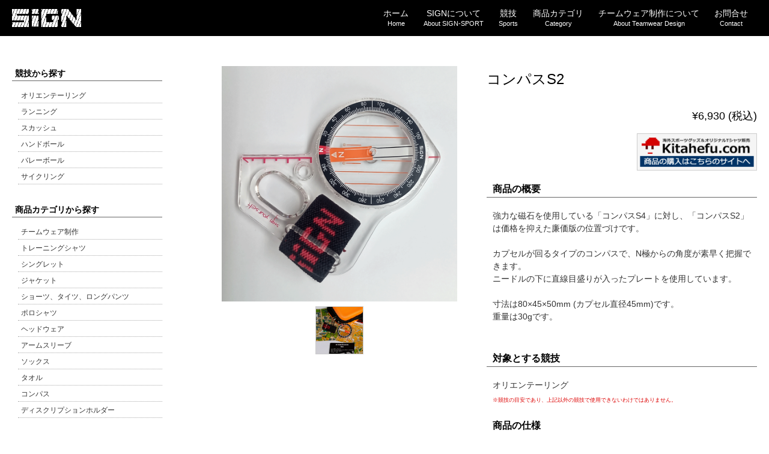

--- FILE ---
content_type: text/html; charset=UTF-8
request_url: https://www.sign-sport-japan.com/product.php?id=SIGN082
body_size: 3035
content:
<!DOCTYPE html>
<html lang="ja">
<head>
  <title>SIGN SPORT JAPAN｜コンパスS2</title>
  <meta http-equiv="content-type" content="text/html; charset=utf-8">
  <link title="SIGN SPORT JAPAN | ブルガリアスポーツブランド" href="https://sign-sport-japan.com/index.php" rel="index" />
  <meta name='description' content='SIGNは2013年にブルガリアで創設されたブランドです。IOF(国際オリエンテーリング連盟)オフィシャルパートナー。斬新な色使いのデザインと素材にこだわった品質の高さで急成長し、オリエンテーリングではウクライナ、ポーランド、ポルトガル、アイスランド、北マケドニアの代表ウェアを製作しています。' />
  <meta name='keywords' content='オリエンテーリング,オリエンテーリングウェア,トリム,トリム注文,トリム製作' />
  <link rel="icon" href="/favicon.ico" />
  <link rel="stylesheet" href="./css/common.css" />
  <link rel="stylesheet" href="./css/product.css" />
  <link rel="stylesheet" href="./css/lightbox.css" />
  <script src="https://ajax.googleapis.com/ajax/libs/jquery/3.6.0/jquery.min.js"></script>
  <script type="text/javascript" src="./js/lightbox.min.js"></script>
</head>
<body>
  <header class='outer_wrap'>
    <div id='header_wrap' class='inner_wrap'>
<div id='header_logo_wrap'>
<a href='https://www.sign-sport-japan.com/'><img src='./img/header_logo.png' /></a>
</div>
<nav>
<ul id='header_navi_list'>
<li>
<a href='https://www.sign-sport-japan.com/'>
<div class='navi_item_j'>ホーム</div>
<div class='navi_item_e'>Home</div>
</a>
</li>
<li>
<a href='/about_sign.php' rel='external'>
<div class='navi_item_j'>SIGNについて</div>
<div class='navi_item_e'>About SIGN-SPORT</div>
</a>
</li>
<li>
<a href='/sports.php' rel='external'>
<div class='navi_item_j'>競技</div>
<div class='navi_item_e'>Sports</div>
</a>
</li>
<li>
<a href='/category.php' rel='external'>
<div class='navi_item_j'>商品カテゴリ</div>
<div class='navi_item_e'>Category</div>
</a>
</li>
<li>
<a href='/about_design.php' rel='external'>
<div class='navi_item_j'>チームウェア制作について</div>
<div class='navi_item_e'>About Teamwear Design</div>
</a>
</li>
<li>
<a href='/contact.php' rel='external'>
<div class='navi_item_j'>お問合せ</div>
<div class='navi_item_e'>Contact</div>
</a>
</li>
</ul>
</nav>
</div>
  </header>
  <div id='main_container' class='outer_wrap'>
    <div id='main_wrap' class='inner_wrap'>
      <div id='menu_wrap'>
        <div class='menu'>
          <h4>競技から探す</h4>
          <ul>
<li><a href='sports.php?id=orienteering'>オリエンテーリング</a></li>
<li><a href='sports.php?id=running'>ランニング</a></li>
<li><a href='sports.php?id=squash'>スカッシュ</a></li>
<li><a href='sports.php?id=handball'>ハンドボール</a></li>
<li><a href='sports.php?id=volleyball'>バレーボール</a></li>
<li><a href='sports.php?id=cycling'>サイクリング</a></li>
</ul>
        </div>
        <div class='menu'>
          <h4>商品カテゴリから探す</h4>
          <ul>
<li><a href='category.php?id=uniform'>チームウェア制作</a></li>
<li><a href='category.php?id=practice-shirt'>トレーニングシャツ</a></li>
<li><a href='category.php?id=singlet'>シングレット</a></li>
<li><a href='category.php?id=jacket'>ジャケット</a></li>
<li><a href='category.php?id=pants'>ショーツ、タイツ、ロングパンツ</a></li>
<li><a href='category.php?id=polo-short'>ポロシャツ</a></li>
<li><a href='category.php?id=headwear'>ヘッドウェア</a></li>
<li><a href='category.php?id=arm-sleeve'>アームスリーブ</a></li>
<li><a href='category.php?id=socks'>ソックス</a></li>
<li><a href='category.php?id=t-shirt'>タオル</a></li>
<li><a href='category.php?id=compass'>コンパス</a></li>
<li><a href='category.php?id=description'>ディスクリプションホルダー</a></li>
</ul>
        </div>
        <div class='menu'>
          <a href='/about_design.php'><img src='/img/teamwear01.png' /></a><br />
<a href='/sports.php?id=orienteering'><img src='/img/joa_2024.png' /></a><br />
<a href='/about_design.php'><img src='/img/sign_banner.png' /></a><br />
<a href='/sports.php?id=orienteering'><img src='/img/hybrid_slider.png' /></a><br />
<a href='/product.php?id=JOA012'><img src='/img/sign_joa_2024_384x1368.png' /></a><br />
        </div>
      </div>
      <div id='content_wrap'>
        <h1 id='product_name1'>コンパスS2</h1>
<div id='product_wrap'>
<div id='image_wrap'>
<div id='large_image'><a data-lightbox='product_image' data-title='コンパスS2' href='/img/products/sign082-3.png'><img src='/img/products/sign082-3.png' /></a></div>
<div id='other_image_wrap'>
<div class='small_image'><a data-lightbox='product_image' data-title='コンパスS2' href='/img/products/sign082-2.png'><img src='/img/products/sign082-2.png' /></a></div>
</div>
</div>
<div id='info_wrap'>
<h1 id='product_name2'>コンパスS2</h1>
<div id='price_wrap'>
<span id='product_price'>&yen;6,930&nbsp;(税込)</span>
</div>
<div id='kitahefu_link_wrap'>
<a href='https://www.kitahefu.com/item_SIGN082.html' target='_blank'><img src='/img/kitahefu_online_store.png' /></a>
</div>
<div class='info'>
<h3>商品の概要</h3>
<div class='product_info'>
強力な磁石を使用している「コンパスS4」に対し、「コンパスS2」は価格を抑えた廉価版の位置づけです。<br><br>

カプセルが回るタイプのコンパスで、N極からの角度が素早く把握できます。<br>
ニードルの下に直線目盛りが入ったプレートを使用しています。<br><br>

寸法は80×45×50mm (カプセル直径45mm)です。<br>
重量は30gです。<br><br>
</div>
</div>
<div class='info'>
<h3>対象とする競技</h3>
<div class='product_info'>
オリエンテーリング<br /><div style='color: #dd0000; font-size: 9px; padding-top: 10px;'>※競技の目安であり、上記以外の競技で使用できないわけではありません。</div>
</div>
</div>
<div class='info'>
<h3>商品の仕様</h3>
<div class='product_info'>
<table>
<tr>
<th>素材</th>
<td> </td>
</tr>
<tr>
<th>サイズ</th>
<td> 80×45×50mm (カプセル直径45mm)</td>
</tr><tr>
<th>カラー</th>
<td>ブラック</td>
</tr>
</table></div>
</div>
</div>
</div>
      </div>
    </div>
    <div id='recommend_wrap' class='inner_wrap'>
      <h2>他のおすすめ商品</h2>
      <ul id='product_list'>
<li>
<a href='product.php?id=SIGN081'>
<div class='image'><img src='/img/products/sign081-2.jpg' /></div>
<div class='name'>コンパスSSミニ</div>
<div class='price'>&yen;5,940（税込）</div>
</a>
</li>
<li>
<a href='product.php?id=SIGN080'>
<div class='image'><img src='/img/products/sign080-2.png' /></div>
<div class='name'>マグニファイアープロ 62mm</div>
<div class='price'>&yen;5,940（税込）</div>
</a>
</li>
<li>
<a href='product.php?id=SIGN087'>
<div class='image'><img src='/img/products/sign087-2.png' /></div>
<div class='name'>マグニファイアープロ 52mm</div>
<div class='price'>&yen;5,940（税込）</div>
</a>
</li>
<li>
<a href='product.php?id=SIGN100'>
<div class='image'><img src='/img/products/sign100-1.png' /></div>
<div class='name'>コンパスケース 90 x 90 x 45 mm</div>
<div class='price'>&yen;1,540（税込）</div>
</a>
</li>
<li>
<a href='product.php?id=SIGN090CL'>
<div class='image'><img src='https://www.kitahefu.com/largeimages-2/sign090cl-1.png' /></div>
<div class='name'>コンパスS6 プロ</div>
<div class='price'>&yen;7,920（税込）</div>
</a>
</li>
<li>
<a href='product.php?id=SIGN089'>
<div class='image'><img src='/img/products/sign089-1.png' /></div>
<div class='name'>マグニファイアー ベーシック 50mm</div>
<div class='price'>&yen;3,960（税込）</div>
</a>
</li>
<li>
<a href='product.php?id=SIGN084B'>
<div class='image'><img src='/img/products/sign084b-3.png' /></div>
<div class='name'>コンパスS4 プロ</div>
<div class='price'>&yen;7,920（税込）</div>
</a>
</li>
<li>
<a href='product.php?id=SIGN085'>
<div class='image'><img src='/img/products/sign085-3.png' /></div>
<div class='name'>プレートコンパス</div>
<div class='price'>&yen;3,960（税込）</div>
</a>
</li>
<li>
<a href='product.php?id=SIGN090C'>
<div class='image'><img src='/img/products/sign090c-1.png' /></div>
<div class='name'>コンパスS6 プロ</div>
<div class='price'>&yen;7,920（税込）</div>
</a>
</li>
<li>
<a href='product.php?id=SIGN101SM'>
<div class='image'><img src='/img/products/sign101sm-1.png' /></div>
<div class='name'>ストリングバッグ 50 x 30 cm</div>
<div class='price'>&yen;1,980（税込）</div>
</a>
</li>
<li>
<a href='product.php?id=SIGN101OF'>
<div class='image'><img src='/img/products/sign101of-1.png' /></div>
<div class='name'>ストリングバッグ 50 x 30 cm</div>
<div class='price'>&yen;1,980（税込）</div>
</a>
</li>
<li>
<a href='product.php?id=SIGN084'>
<div class='image'><img src='/img/products/sign084-3.png' /></div>
<div class='name'>コンパスS4 プロ</div>
<div class='price'>&yen;7,920（税込）</div>
</a>
</li>
<li>
<a href='product.php?id=SIGN084W'>
<div class='image'><img src='/img/products/sign084w-3.png' /></div>
<div class='name'>コンパスS4 プロ</div>
<div class='price'>&yen;7,920（税込）</div>
</a>
</li>
</ul>
    </div>
  </div>
  <footer class='outer_wrap'>
    <div id='footer_wrap' class='inner_wrap'>
<div id='footer_logo_wrap'>
<a href='#'><img src='./img/header_logo.png' /></a>
</div>
<div id='footer_navi_wrap'>
<ul id='footer_navi_list'>
<li><a href='https://www.sign-sport-japan.com/'>ホーム</a></li>
<li><a href='/about_sign.php'>SIGNについて</a></li>
<li><a href='/sports.php'>競技から探す</a></li>
<li><a href='/category.php'>商品カテゴリから探す</a></li>
<li><a href='/order_inquiry.php'>注文・お問合せフォーム</a></li>
<li><a href='/contact.php'>お問合せ</a></li>
</ul>
</div>
<div id='copyright_wrap'>
<small>&copy; 2021 SIGN-SPORT JAPAN</small>
</div>
</div>
  </footer>
</body>
</html>





--- FILE ---
content_type: text/css
request_url: https://www.sign-sport-japan.com/css/common.css
body_size: 1214
content:
* {
    margin: 0px;
    padding: 0px;
    line-height: 1em;
    box-sizing: border-box;
    font-family: -apple-system, BlinkMacSystemFont, Roboto, "Segoe UI", "Helvetica Neue", HelveticaNeue, YuGothic, "Yu Gothic Medium", "Yu Gothic", Verdana, Meiryo, sans-serif;
}

a {
    text-decoration: none;
}

.outer_wrap {
    width: 100%;
    text-align: center;
}

.inner_wrap {
    max-width: 1600px;
    min-width: 980px;
    width: auto;
    margin: 0px auto;
    padding: 0px 20px;
    text-align: left;
}

body {
    min-height: 100vh;
    height: auto;
    width: 100%;
    position: relative;
    padding-top: 60px;
    padding-bottom: 100px;
    overflow-y: scroll;
    width: 100%;
}

/*** header ***/

header {
    background-color: #000000;
    height: 60px;
    position: fixed;
    top: 0;
    left: 0;
    width: auto;
    z-index: 999;
}
header div#header_wrap {
    display: flex;
}
header div#header_wrap div#header_logo_wrap {
    width: 150px;
    height: 100%;
    padding-top: 15px;
}
header div#header_wrap div#header_logo_wrap img {
    height: 30px;
}
header div#header_wrap nav {
    width: calc(100% - 150px);
}
header div#header_wrap nav ul#header_navi_list {
    display: flex;
    width: 100%;
    flex-wrap: nowrap;
    justify-content: flex-end;
    margin-top: 15px;
}
header div#header_wrap nav ul#header_navi_list li {
    width: auto;
    height: 40px;
    margin: 0px 5px 0px 0px;
    list-style-type: none;
}
header div#header_wrap nav ul#header_navi_list li a {
    display: block;
    width: 100%;
    height: 100%;
    padding: 0px 10px;
}
header div#header_wrap nav ul#header_navi_list li a:hover {
    border-bottom: 2px solid #817d65;
} 
header div#header_wrap nav ul#header_navi_list li a div.navi_item_j {
    color: #ffffff;
    font-size: 14px;
    text-align: center;
    margin-bottom: 5px;
}
header div#header_wrap nav ul#header_navi_list li a div.navi_item_e {
    color: #ffffff;
    font-size: 11px;
    text-align: center;
}

div#wear_order_wrap {
    width: 800px;
    height: 60px;
    position: fixed;
    top: 70px;
    left: calc(50% - 400px);
    background-color: #FF6600;
    margin: 0px auto;
    border-radius: 20px;
    border: 2px solid #ffffff;
    z-index: 10;
}
div#wear_order_wrap a {
    color: #ffffff;
    text-decoration: none;
    font-size: 20px;
    display: block;
    width: 100%;
    height: 100%;
    margin: 0px;
    padding: 8px 0px;
    text-align: center;
}
div#wear_order_wrap:hover {
    background-color: #ed160e;
}

/*** main_container ***/

div#main_container {
    height: auto;
    width: 100%;
    position: relative;
}
div#main_container div#main_wrap {
    display: flex;
    flex-wrap: nowrap;
    padding-top: 50px;
}
div#main_container div#main_wrap div#menu_wrap {
    width: 250px;
    height: auto;
    margin-right: 50px;
}
div#main_container div#main_wrap div#menu_wrap div.menu {
    margin-bottom: 30px;
}
div#main_container div#main_wrap div#menu_wrap div.menu h4 {
    font-size: 14px;
    color: #000000;
    border-bottom: 1px solid #666666;
    padding: 5px;
    margin-bottom: 10px;
}
div#main_container div#main_wrap div#menu_wrap div.menu ul {
    margin-left: 10px;
    width: 240px;
}
div#main_container div#main_wrap div#menu_wrap div.menu ul li {
    list-style-type: none;
    padding: 5px;
    border-bottom: 1px dotted #aaaaaa;
}
div#main_container div#main_wrap div#menu_wrap div.menu ul li a {
    color: #333333;
    font-size: 12px;
}
div#main_container div#main_wrap div#content_wrap {
    width: calc(100% - 300px);
} 

div#main_container div#main_wrap div#menu_wrap div.menu a {
    width: 100%;
}
div#main_container div#main_wrap div#menu_wrap div.menu img {
    width: 100%;
}
/*** footer ***/

footer {
    background-color: #000000;
    height: 50px;
    position: absolute;
    bottom: 0;
    left: 0;
    width : 100%;
}
footer div#footer_wrap {
    display: flex;
}
footer div#footer_wrap div#footer_logo_wrap {
    width: 65px;
    padding-top: 18px;
}
footer div#footer_wrap div#footer_logo_wrap img {
    width: auto;
    height: 15px;
}
footer div#footer_wrap div#footer_navi_wrap {
    width: calc(100% - 265px);
}
footer div#footer_wrap div#footer_navi_wrap ul#footer_navi_list {
    display: flex;
    padding-top: 20px;
}
footer div#footer_wrap div#footer_navi_wrap ul#footer_navi_list li {
    width: auto;
    margin: 0px 15px;
    list-style-type: none;
}
footer div#footer_wrap div#footer_navi_wrap ul#footer_navi_list li a {
    color: #ffffff;
    font-size: 12px;
}
footer div#footer_wrap div#copyright_wrap {
    width: 200px;
    color: #ffffff;
    padding-top: 20px;
}
footer div#footer_wrap div#copyright_wrap small {
    color: #ffffff;
    font-size: 12px;
}

--- FILE ---
content_type: text/css
request_url: https://www.sign-sport-japan.com/css/product.css
body_size: 1045
content:
@media screen and (min-width: 1200px) {

    div#product_wrap {
        display: flex;
        flex-wrap: nowrap;
    }
    div#product_wrap div#image_wrap {
        width: calc(100% - 450px);
    }
    div#product_wrap div#info_wrap {
        width: 450px;
    }
    h1#product_name2 {
        margin: 10px 0px 40px;
        font-size: 24px;
        text-align: left;
        width: 100%;
        color: #000000;
        font-weight: normal;
    }
    h1#product_name1 {
        display: none;
    }
    div#uniform_info1 {
        display: none;
    }
    div#uniform_info2 {
        padding: 8px 20px;
        margin-bottom: 30px;
        font-size: 20px;
        font-weight: bold;
        color: #ffffff;
        background-color: #cc0000;
        text-align: center;
    }
        
}

@media screen and (max-width: 1200px) {

    div#product_wrap {
        width: 100%;
    }
    div#product_wrap div#image_wrap {
        width: 100%;
    }
    div#product_wrap div#info_wrap {
        width: 80%;
        margin: 50px auto 0px;
    }
    h1#product_name2 {
        display: none;
    }
    h1#product_name1 {
        margin-bottom: 30px;
        font-size: 24px;
        text-align: center;
        width: 100%;
        color: #000000;
        font-weight: normal;
    }
    div#uniform_info1 {
        padding: 8px 20px;
        font-size: 20px;
        font-weight: bold;
        color: #ffffff;
        background-color: #cc0000;
        margin-bottom: 30px;
        text-align: center;
    }
    div#uniform_info2 {
        display: none;
    }

}


div#price_wrap {
    text-align: right;
    margin-bottom: 20px;
}

span#product_price {
    font-size: 18px;
    margin-bottom: 10px;
    text-align: right;
}
span#deleted_price {
    font-size: 16px;
    margin-bottom: 10px;
    text-align: right;
    text-decoration: line-through;
    color: #ff0000;
}
span#deleted_price span {
    color: #000000;
}
span#product_discount {
    font-size: 18px;
    text-align: right;
}

div#kitahefu_link_wrap {
    text-align: right;
    margin-bottom: 20px;
}
div#kitahefu_link_wrap a {
    text-decoration: none;
    margin: 5px 0px 0px auto;
}
div#kitahefu_link_wrap a img {
    width: 200px;
}

div#image_wrap {
    width: 100%;
}
div#image_wrap div#large_image {
    width: 100%;
    text-align: center;
}
div#image_wrap div#large_image img {
    width: 80%;
}
div#image_wrap div#other_image_wrap {
    display: flex;
    width: 100%;
    justify-content: center;
}
div#image_wrap div#other_image_wrap div.small_image {
    width: 80px;
    height: 80px;
    border: 1px solid #cccccc;
    margin: 5px;
}
div#image_wrap div#other_image_wrap div.small_image img {
    max-width: 100%;
    max-height: 100%;
}

div#info_wrap div.info h3 {
    font-size: 16px;
    color: #000000;
    padding: 0px 0px 5px 10px;
    border-bottom: 1px solid #666666;
    margin-bottom: 20px;
}
div#info_wrap div.info div.product_info {
    width: 100%;
    line-height: 1.5em;
    color: #333333;
    font-size: 14px;
    padding: 0px 10px 30px;
}
div#info_wrap div.info div.product_info table th {
    padding-right: 10px;
    font-weight: bold;
    line-height: 1.5em;
    vertical-align: top;
}
div#info_wrap div.info div.product_info table td {
    line-height: 1.5em;
    font-weight: normal;
    vertical-align: top;
}

div#recommend_wrap {
    margin-top: 50px;
}
div#recommend_wrap h2 {
    font-size: 18px;
    margin: 20px;
}
div#recommend_wrap ul#product_list {
    display: flex;
    flex-wrap: wrap;
}
div#recommend_wrap ul#product_list li {
    width: 20%;
    list-style-type: none;
    position: relative;
}
div#recommend_wrap ul#product_list li:before {
    content: "";
    display: block;
    padding-top: 100%;
}
div#recommend_wrap ul#product_list li a {
    position: absolute;
    top: 0;
    left: 0;
    width: 100%;
    height: 100%;
    color: #333333;
}
div#recommend_wrap ul#product_list li a div.image {
    width: 100%;
    height: calc(100% - 50px);
    display: flex;
    justify-content: center;
    align-items: center;
}
div#recommend_wrap ul#product_list li a div.image img {
    max-width: 90%;
    max-height: 90%;
}
div#recommend_wrap ul#product_list li a div.name {
    text-align: center;
    color: #333333;
    font-size: 14px;
    line-height: 1.5em;
    padding: 0px 20px;
}
div#recommend_wrap ul#product_list li a div.price {
    text-align: center;
    color: #333333;
    font-size: 14px;
    line-height: 1.5em;
}
